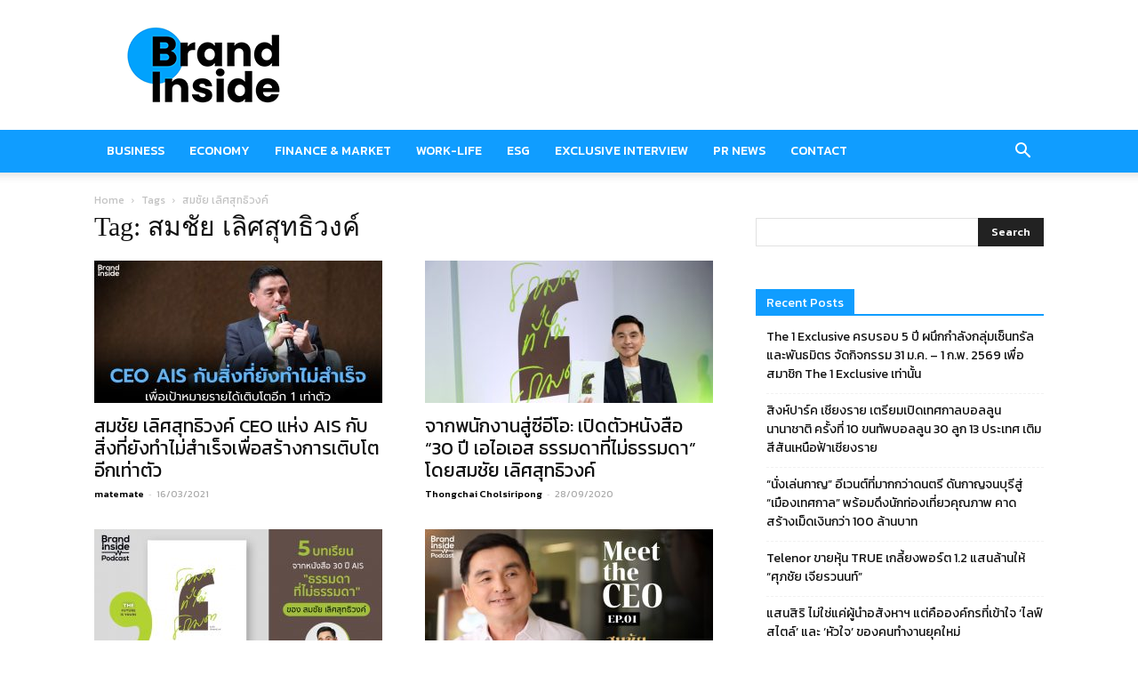

--- FILE ---
content_type: text/html; charset=utf-8
request_url: https://www.google.com/recaptcha/api2/aframe
body_size: 267
content:
<!DOCTYPE HTML><html><head><meta http-equiv="content-type" content="text/html; charset=UTF-8"></head><body><script nonce="BSd9cht6BFmQsJTYIwqHAg">/** Anti-fraud and anti-abuse applications only. See google.com/recaptcha */ try{var clients={'sodar':'https://pagead2.googlesyndication.com/pagead/sodar?'};window.addEventListener("message",function(a){try{if(a.source===window.parent){var b=JSON.parse(a.data);var c=clients[b['id']];if(c){var d=document.createElement('img');d.src=c+b['params']+'&rc='+(localStorage.getItem("rc::a")?sessionStorage.getItem("rc::b"):"");window.document.body.appendChild(d);sessionStorage.setItem("rc::e",parseInt(sessionStorage.getItem("rc::e")||0)+1);localStorage.setItem("rc::h",'1769122384805');}}}catch(b){}});window.parent.postMessage("_grecaptcha_ready", "*");}catch(b){}</script></body></html>